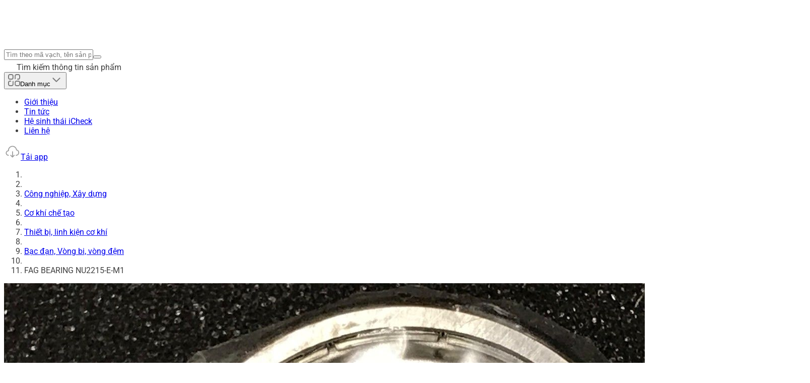

--- FILE ---
content_type: text/javascript; charset=utf-8
request_url: https://icheck.vn/_nuxt/DKjdcLF6.js
body_size: 492
content:
import{a as n,o as s,k as l,a8 as a,a9 as r}from"./H-ixz0hl.js";const i={xmlns:"http://www.w3.org/2000/svg",width:"16",height:"16",viewBox:"0 0 16 16",fill:"none"};function u(o,e){return s(),n("svg",i,[...e[0]||(e[0]=[l("rect",{width:"16",height:"16",fill:"#292728","fill-opacity":"0.5"},null,-1),l("path",{"fill-rule":"evenodd","clip-rule":"evenodd",d:"M11.8047 4.19526C12.0651 4.45561 12.0651 4.87772 11.8047 5.13807L8.94281 8.00001L11.8047 10.8619C12.0651 11.1223 12.0651 11.5444 11.8047 11.8047C11.5444 12.0651 11.1223 12.0651 10.8619 11.8047L8 8.94281L5.13807 11.8047C4.87772 12.0651 4.45561 12.0651 4.19526 11.8047C3.93491 11.5444 3.93491 11.1223 4.19526 10.8619L7.05719 8.00001L4.19526 5.13808C3.93491 4.87773 3.93491 4.45562 4.19526 4.19527C4.45561 3.93492 4.87772 3.93492 5.13807 4.19527L8 7.0572L10.8619 4.19526C11.1223 3.93491 11.5444 3.93491 11.8047 4.19526Z",fill:"white"},null,-1)])])}const h={render:u},p=o=>{const e=a(),{isAuthenticated:t}=r(e);return{openModal:()=>(t.value||o.value?.openModal(),!!t.value),isAuthenticated:t}};export{h as C,p as u};


--- FILE ---
content_type: text/javascript; charset=utf-8
request_url: https://icheck.vn/_nuxt/mY651fbl.js
body_size: 599
content:
import{l as a,a as n,o as r,k as e}from"./H-ixz0hl.js";const c=s=>{const{$landingFetch:t}=a();return t("/api/social/v2/passports",{method:"GET",params:s})},C=(s,t)=>{const{$landingFetch:o}=a();return o(`/api/social/v2/passports/${s}`,{method:"GET",params:t})},l={xmlns:"http://www.w3.org/2000/svg",width:"16",height:"16",viewBox:"0 0 16 16",fill:"none"};function p(s,t){return r(),n("svg",l,[...t[0]||(t[0]=[e("path",{d:"M16 7.99999C16 3.58853 12.4115 -1.56859e-07 8.00001 -3.49691e-07C3.58855 -5.42522e-07 2.17776e-05 3.58853 2.15848e-05 7.99999C2.1392e-05 12.4115 3.58917 16 8.00001 16C12.4108 16 16 12.4115 16 7.99999ZM1.23936 7.99999C1.23936 4.27265 4.27205 1.23934 8.00001 1.23934C11.728 1.23934 14.7607 4.27265 14.7607 7.99999C14.7607 11.728 11.728 14.7606 8.00001 14.7606C4.27205 14.7606 1.23936 11.7273 1.23936 7.99999Z",fill:"#33B44A"},null,-1),e("path",{d:"M7.14464 11.538L10.243 8.43966C10.4834 8.19797 10.4834 7.8076 10.243 7.56591L7.14464 4.46754C6.91289 4.26863 6.5702 4.26863 6.33846 4.46754C6.0788 4.69001 6.04846 5.08163 6.27092 5.34129L8.92929 7.99969L6.27089 10.6643C6.03045 10.906 6.03045 11.2963 6.27089 11.538C6.51258 11.7785 6.90299 11.7785 7.14464 11.538Z",fill:"#33B44A"},null,-1)])])}const d={render:p};export{d as A,C as a,c as g};


--- FILE ---
content_type: text/javascript; charset=utf-8
request_url: https://icheck.vn/_nuxt/BChVmSj8.js
body_size: 770
content:
import{a as l,o as t,k as C}from"./H-ixz0hl.js";const o={xmlns:"http://www.w3.org/2000/svg",width:"18",height:"19",viewBox:"0 0 18 19",fill:"none"};function n(r,e){return t(),l("svg",o,[...e[0]||(e[0]=[C("path",{"fill-rule":"evenodd","clip-rule":"evenodd",d:"M8.75 16.1953C8.50517 16.1953 8.26033 16.1356 8.04294 16.0148L7.82411 15.8932C4.38561 13.991 2.25 10.3974 2.25 6.51609V6.41305C2.25 5.90213 2.53167 5.42744 2.98522 5.17518L8.04222 2.37681C8.47917 2.13521 9.02156 2.1345 9.45706 2.3761L14.5133 5.17447C14.9683 5.42744 15.25 5.90213 15.25 6.41305V6.51609C15.25 10.3974 13.1144 13.991 9.67589 15.8932L9.45778 16.014C9.23967 16.1349 8.99483 16.1953 8.75 16.1953Z",fill:"#33B44A"},null,-1),C("path",{d:"M7.09403 12.1952C7.02083 12.1952 6.95495 12.1736 6.8964 12.1376C6.79392 12.0655 6.75 11.9503 6.75 11.799L6.79392 8.09675C6.79392 7.93108 6.87444 7.75822 7.02083 7.59255C7.13795 7.4629 7.29166 7.34045 7.4527 7.24681C7.56982 7.18198 7.74549 7.10275 7.91385 7.10275C8.05292 7.10996 8.14808 7.14597 8.21396 7.218C8.28716 7.29003 8.32375 7.39087 8.32375 7.50611L8.29447 9.69579C8.87274 9.14117 11.7567 6.19519 11.7567 6.19519C11.7567 6.19519 11.8885 6.27442 11.9251 6.31044C11.991 6.37526 12.0056 6.45449 11.9983 6.55533C11.9983 6.59855 11.9763 6.64177 11.9617 6.69219C11.9324 6.76422 11.8885 6.85786 11.8299 6.9659C11.7128 7.16758 11.5371 7.43409 11.3102 7.75101C10.8564 8.39207 10.2489 9.16278 9.634 9.89027C9.15089 10.4593 8.45551 11.2372 7.89921 11.727C7.62837 11.9647 7.4161 12.1088 7.25507 12.1664C7.19651 12.1808 7.14527 12.1952 7.09403 12.1952Z",fill:"white"},null,-1)])])}const d={render:n};export{d as V};


--- FILE ---
content_type: text/javascript; charset=utf-8
request_url: https://icheck.vn/_nuxt/CjGZPqKG.js
body_size: 443
content:
import{d as n,e as a,a as m,k as r,q as i,b0 as _,u as p,o as l}from"./H-ixz0hl.js";const d={class:"bg-ic-bg_secondary1 w-full p-0 sm:p-3"},u={class:"container flex h-[31px] items-center xl:h-[28px]"},x=n({__name:"CPBreadcrumb",props:{items:{}},setup(e){const s=e,o=a(()=>[{icon:"mingcute:home-2-line",to:"/"},...s.items||[]]);return(t,h)=>{const c=_;return l(),m("div",d,[r("div",u,[i(c,{items:p(o)},null,8,["items"])])])}}});export{x as _};


--- FILE ---
content_type: text/javascript; charset=utf-8
request_url: https://icheck.vn/_nuxt/dGpirxBf.js
body_size: 89
content:
import{E as s}from"./H-ixz0hl.js";const o=s("/imgs/default-store-1.png");export{o as _};


--- FILE ---
content_type: text/javascript; charset=utf-8
request_url: https://icheck.vn/_nuxt/Dh7-yQBc.js
body_size: 956
content:
import{a as t,o as e,k as n}from"./H-ixz0hl.js";const r={xmlns:"http://www.w3.org/2000/svg",width:"16",height:"17",viewBox:"0 0 16 17",fill:"none"};function C(o,L){return e(),t("svg",r,[...L[0]||(L[0]=[n("path",{d:"M14.6316 6.41253C14.5443 6.1308 14.3048 5.93071 14.0215 5.90406L10.1731 5.53943L8.6514 1.82273C8.53919 1.55034 8.28365 1.37402 7.99973 1.37402C7.71581 1.37402 7.46027 1.55034 7.34806 1.82337L5.82632 5.53943L1.97735 5.90406C1.69455 5.93134 1.45569 6.1308 1.3679 6.41253C1.28011 6.69426 1.36118 7.00327 1.57512 7.19806L4.48402 9.86014L3.62625 13.8029C3.56349 14.0928 3.67132 14.3925 3.90183 14.5664C4.02574 14.6598 4.1707 14.7074 4.31688 14.7074C4.44292 14.7074 4.56795 14.6719 4.68015 14.6018L7.99973 12.5316L11.3181 14.6018C11.5609 14.7543 11.867 14.7404 12.097 14.5664C12.3276 14.392 12.4354 14.0922 12.3726 13.8029L11.5148 9.86014L14.4237 7.19859C14.6377 7.00327 14.7193 6.69479 14.6316 6.41253Z",fill:"#FFAA00"},null,-1)])])}const w={render:C},s={xmlns:"http://www.w3.org/2000/svg",width:"16",height:"17",viewBox:"0 0 16 17",fill:"none"};function i(o,L){return e(),t("svg",s,[...L[0]||(L[0]=[n("path",{d:"M8 1.62402C8.15508 1.62412 8.30257 1.70849 8.3877 1.85254L8.41992 1.91797L9.94141 5.63379L9.99902 5.77441L10.1494 5.78809L13.998 6.15332C14.1534 6.16793 14.294 6.26612 14.3662 6.41797L14.3926 6.48633C14.4448 6.65422 14.4078 6.83373 14.3037 6.96191L14.2549 7.01367L11.3457 9.67578L11.2402 9.77246L11.2705 9.91309L12.1279 13.8564C12.1652 14.0291 12.1132 14.2033 11.999 14.3203L11.9463 14.3672C11.8171 14.4649 11.6529 14.4835 11.5107 14.4219L11.4512 14.3896H11.4502L8.13184 12.3193L8 12.2373L7.86719 12.3193L4.54785 14.3896C4.47478 14.4353 4.39495 14.457 4.31641 14.457C4.24811 14.457 4.1795 14.4402 4.11523 14.4062L4.05273 14.3672C3.90318 14.2544 3.82748 14.0546 3.87012 13.8564L4.72852 9.91309L4.75879 9.77246L4.65234 9.67578L1.74414 7.01367H1.74316C1.62077 6.90223 1.56262 6.72941 1.58984 6.55957L1.60645 6.4873C1.65841 6.32054 1.78569 6.20236 1.93555 6.16406L2.00098 6.15332L5.84961 5.78809L6 5.77441L6.05762 5.63379L7.5791 1.91797C7.65488 1.73389 7.82283 1.62402 8 1.62402Z",stroke:"#E0E2E6","stroke-width":"0.5"},null,-1)])])}const a={render:i};export{w as S,a};


--- FILE ---
content_type: text/javascript; charset=utf-8
request_url: https://icheck.vn/_nuxt/DHIWJ0Xv.js
body_size: 1189
content:
import{E as f,a as l,o as a,B as h,d as m,r as _,ah as w,e as g,D as x,u as s,q as n,p as k,k as i,s as v}from"./H-ixz0hl.js";import{u as L}from"./WtWKsNKL.js";const b=f("/imgs/icheck-1.png"),D={xmlns:"http://www.w3.org/2000/svg",width:"22",height:"21",viewBox:"0 0 22 21",fill:"none"};function A(r,e){return a(),l("svg",D,[...e[0]||(e[0]=[h('<g clip-path="url(#clip0_10677_32571)"><path d="M22 10.5C22 10.9594 22 11.3531 21.9312 11.8125C21.8625 12.2063 21.7938 12.6 21.725 12.9937C21.175 15.225 19.8687 17.1281 18.0812 18.5719C18.0125 18.6375 17.875 18.7031 17.8062 18.7688C17.1875 19.2281 16.5 19.6219 15.7437 19.95C15.6062 20.0156 15.4687 20.0813 15.3312 20.1469C14.7125 20.4094 14.1625 20.6063 13.475 20.7375C13.1313 20.8031 12.8563 20.8687 12.5125 20.9344C11.9625 21 11.4812 21 11 21C4.95 21 0 16.275 0 10.5C0 4.725 4.95 0 11 0C17.05 0 22 4.725 22 10.5Z" fill="#9D9D9D"></path><path d="M15.7437 13.4535C16.1562 13.8473 16.1562 14.5035 15.7437 14.9629C15.5375 15.1598 15.2625 15.291 14.9875 15.291C14.7125 15.291 14.4375 15.1598 14.2313 14.9629L11 11.9441L7.8375 14.9629C7.63125 15.1598 7.35625 15.291 7.08125 15.291C6.80625 15.291 6.53125 15.1598 6.325 14.9629C5.9125 14.5691 5.9125 13.9129 6.325 13.4535L9.4875 10.4348L6.325 7.41602C5.9125 7.02227 5.9125 6.36602 6.325 5.90664C6.7375 5.51289 7.425 5.51289 7.90625 5.90664L11.0688 8.92539L14.1625 5.90664C14.575 5.51289 15.2625 5.51289 15.7437 5.90664C16.1562 6.30039 16.1562 6.95664 15.7437 7.41602L12.5812 10.4348L15.7437 13.4535Z" fill="white"></path></g><defs><clipPath id="clip0_10677_32571"><rect width="22" height="21" fill="white"></rect></clipPath></defs>',2)])])}const B={render:A},N={key:0,class:"fixed bottom-7.5 left-4 z-10 inline-block xl:hidden"},z=m({__name:"CFloatDownloadApp",setup(r){const e=_(!0),o=w(),{isAndroid:p,isIOS:d,isDesktop:c}=L(),u=g(()=>p.value?o.icheck.downloadUrl.android:d.value?o.icheck.downloadUrl.ios:c.value?o.icheck.downloadUrl.desktop:"");return(U,t)=>{const C=v;return s(e)?(a(),l("div",N,[n(C,{to:s(u),target:"_blank",class:"bg-ic-primary relative flex flex-col items-center justify-center gap-0 rounded-[10px] px-2 pt-1 pb-2"},{default:k(()=>[t[1]||(t[1]=i("div",{class:"text-ic-text_light text-sm leading-7"},"Tải App",-1)),t[2]||(t[2]=i("img",{src:b,alt:"download app",class:"h-15 w-15"},null,-1)),i("span",{class:"absolute -top-2 -left-2 z-20",onClick:t[0]||(t[0]=V=>e.value=!1)},[n(s(B))])]),_:1},8,["to"])])):x("",!0)}}});export{z as default};


--- FILE ---
content_type: text/javascript; charset=utf-8
request_url: https://icheck.vn/_nuxt/DQWoNkry.js
body_size: 751
content:
import{d,e as n,a as o,k as f,m as r,D as y,y as h,F as u,z as p,u as l,o as e,S as k}from"./H-ixz0hl.js";const x={class:"flex items-center gap-0"},S={hidden:""},v=d({__name:"CStarRating",props:{point:{default:0}},setup(m){const t=m,c=n(()=>Math.floor(t.point/2)),i=n(()=>Math.floor(t.point)%2!==0),_=n(()=>5-c.value-(i.value?1:0));return(g,z)=>{const a=k;return e(),o("div",x,[f("span",S,h(t.point),1),(e(!0),o(u,null,p(l(c),s=>(e(),r(a,{key:"full-"+s,name:"ic:outline-star",class:"size-4 text-yellow-500"}))),128)),l(i)?(e(),r(a,{key:0,name:"ic:outline-star-half",class:"size-4 text-yellow-500"})):y("",!0),(e(!0),o(u,null,p(l(_),s=>(e(),r(a,{key:"empty-"+s,class:"text-ic-line2 size-4",name:"ic:outline-star-border"}))),128))])}}});export{v as _};


--- FILE ---
content_type: text/javascript; charset=utf-8
request_url: https://icheck.vn/_nuxt/CyujUg8f.js
body_size: 685
content:
import{E as o,a as s,o as t,k as r}from"./H-ixz0hl.js";const d=o("/imgs/default-user-1.png"),l={xmlns:"http://www.w3.org/2000/svg",width:"32",height:"32",viewBox:"0 0 32 32",fill:"none"};function n(i,e){return t(),s("svg",l,[...e[0]||(e[0]=[r("path",{"fill-rule":"evenodd","clip-rule":"evenodd",d:"M19.6096 7.05719C20.1303 7.57789 20.1303 8.42211 19.6096 8.94281L12.5524 16L19.6096 23.0572C20.1303 23.5779 20.1303 24.4221 19.6096 24.9428C19.0889 25.4635 18.2447 25.4635 17.724 24.9428L10.6668 17.8856C9.62539 16.8442 9.62539 15.1558 10.6668 14.1144L17.724 7.05719C18.2447 6.53649 19.0889 6.53649 19.6096 7.05719Z",fill:"#7B7B7B"},null,-1)])])}const c={render:n};export{c as A,d as _};


--- FILE ---
content_type: text/javascript; charset=utf-8
request_url: https://icheck.vn/_nuxt/BBjtSGF9.js
body_size: 779
content:
import{l as x,d as S,r as k,m as v,p as w,a0 as z,o as C,k as c,j as U}from"./H-ixz0hl.js";import{s as r}from"./CsCQY57K.js";const B=i=>{const{$landingFetchStream:o}=x();return o("/",{method:"POST",body:i})},$=["multiple"],T=S({__name:"CImageUploader",props:{multiple:{type:Boolean,default:!0},maxSize:{default:25}},emits:["update:images"],setup(i,{emit:o}){const s=i,u=o,p=k(null),d=()=>{p.value?.click()},f=async n=>{const t=n.target,e=Array.from(t.files??[]);if(e.length===0)return;const l=["image/jpeg","image/png","image/webp","image/gif"],m=e.filter(a=>{const y=l.includes(a.type),_=a.size<=s.maxSize*1024*1024;return!y||!_});if(m.length>0){const a=m[0];l.includes(a.type)?a.size>s.maxSize*1024*1024&&r({type:"error",message:`File ${a.name} vượt quá ${s.maxSize}MB`}):r({type:"error",message:`Định dạng ${a.name} không hợp lệ`}),t.value="";return}const h=await Promise.all(e.map(g));u("update:images",h),t.value=""},g=async n=>{const t=new FormData;t.append("formData",n);try{const{status:e,data:l}=await B(t);return e===200?l:null}catch(e){r({type:"error",title:e?.message||"Upload ảnh thất bại",message:"Vui lòng thử lại sau"})}};return(n,t)=>{const e=z;return C(),v(e,null,{default:w(()=>[c("div",{class:"inline-flex",onClick:d},[U(n.$slots,"default")]),c("input",{ref_key:"fileInput",ref:p,type:"file",accept:"image/*",multiple:s.multiple,hidden:"",onChange:f},null,40,$)]),_:3})}}});export{T as _};


--- FILE ---
content_type: text/javascript; charset=utf-8
request_url: https://icheck.vn/_nuxt/CLol0Q-w.js
body_size: 1071
content:
import{d as _,e as x,m as r,o as e,p as f,k as s,u as o,t as g,y as i,a,D as l,q as h,b as y,F as w,s as v}from"./H-ixz0hl.js";import{_ as p}from"./DkmB3rkv.js";import{f as m,b as k}from"./BD8jKuEV.js";import{_ as b}from"./DQWoNkry.js";const j={class:"aspect-square w-full overflow-hidden"},C={class:"flex w-full flex-1 flex-col items-start justify-start gap-3"},N={class:"text-ic-text_primary1 group-hover:text-ic-primary flex-1 text-sm leading-5 duration-500"},z={class:"flex w-full flex-col items-start justify-between gap-1 md:flex-row md:items-center"},I={class:"flex items-center justify-start gap-[1px]"},B={key:0,class:"text-ic-text_secondary1 text-[10px] leading-4"},V={key:0,class:"text-ic-text_secondary1 text-[10px] leading-4"},q={key:0,class:"flex items-center justify-start gap-1"},L=["src"],P={key:1,src:p,alt:"verified",class:"w-[18px] min-w-fit"},$={class:"text-ic-primary_light md:max-w-auto max-w-[70px] text-xs leading-4 xl:max-w-[70px]"},D={key:1,class:"flex items-center justify-start gap-1"},F=["src"],S={key:1,src:p,alt:"verified",class:"w-[18px] min-w-fit"},T={class:"text-ic-primary_light md:max-w-auto max-w-[70px] text-xs leading-4 xl:max-w-[70px]"},W={class:"text-ic-primary_dark w-max text-base leading-6"},M=_({__name:"CProductCardVertical2",props:{item:{default:null}},setup(d){const t=d,c=x(()=>t.item?.media?.[0]?.content||null);return(E,A)=>{const n=g,u=v;return e(),r(u,{to:`/san-pham/${t.item?.code}`,class:"bg-ic-bg_primary group group hover:shadow-ic-01 flex h-full w-full flex-col items-start justify-start gap-3.5 rounded-sm px-3 pt-3 pb-3 duration-200"},{default:f(()=>[s("div",j,[o(c)?(e(),r(n,{key:0,src:o(c),class:"h-full w-full object-contain duration-500",alt:"product",loading:"lazy",format:"webp",sizes:"300px"},null,8,["src"])):(e(),r(n,{key:1,src:"/imgs/image-blog-default.png",class:"h-full w-full object-cover duration-500",alt:"product",loading:"lazy",format:"webp",sizes:"300px"}))]),s("div",C,[s("h3",N,i(t.item?.name),1),s("div",z,[s("div",I,[h(b,{point:(t.item?.rating||0)*2},null,8,["point"]),t.item?.reviewCount?(e(),a("div",B," ("+i(o(m)(t.item?.reviewCount))+") ",1)):l("",!0)]),t.item?.scanCount?(e(),a("div",V,i(o(k)(t.item?.scanCount))+" lượt quét ",1)):l("",!0)]),s("div",{class:y(["flex w-full items-center gap-1",t.item?.displayPassport?"justify-between":"justify-end"])},[t.item?.displayPassport?(e(),a(w,{key:0},[t.item?.passportLevel==1?(e(),a("div",q,[t.item?.passportImage?(e(),a("img",{key:0,src:t.item?.passportImage,alt:"verified",class:"w-[18px]"},null,8,L)):(e(),a("img",P)),s("span",$,i(t.item?.passportName),1)])):(e(),a("div",D,[t.item?.passportImage?(e(),a("img",{key:0,src:t.item?.passportImage,alt:"verified",class:"w-[18px]"},null,8,F)):(e(),a("img",S)),s("span",T,i(t.item?.passportName),1)]))],64)):l("",!0),s("span",W,i(t.item?.price?o(m)(t.item.price)+" đ":"Đang cập nhật"),1)],2)])]),_:1},8,["to"])}}});export{M as _};


--- FILE ---
content_type: text/javascript; charset=utf-8
request_url: https://icheck.vn/_nuxt/B18svYYx.js
body_size: 677
content:
import{d as i,a,o as c,u as l,n as r,b as p}from"./H-ixz0hl.js";const f=["title"],u=i({__name:"FlagIcon",props:{code:{},size:{},square:{type:Boolean},circle:{type:Boolean},title:{type:[String,Function]}},setup(n){const t=n,o=new Intl.DisplayNames(["en"],{type:"region"}).of(t.code.toUpperCase())||"Unknown",s=t.title instanceof Function?t.title(o):t.title||o;return(e,m)=>(c(),a("span",{class:p(["fi",[e.square||e.circle?"fis":"",`fi-${e.code.toLowerCase()}`,e.circle?"round":""]]),style:r(e.size?`font-size:${e.size}px`:void 0),title:l(s)},null,14,f))}}),d=(n,t)=>{const o=n.__vccOpts||n;for(const[s,e]of t)o[s]=e;return o},_=d(u,[["__scopeId","data-v-bbfbeec4"]]);export{_};
